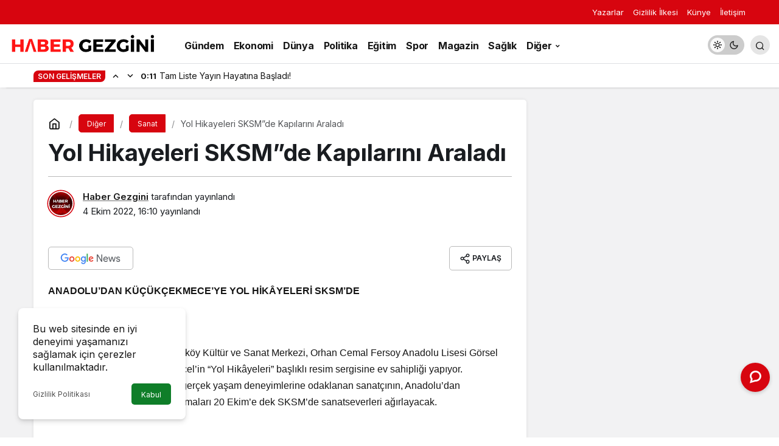

--- FILE ---
content_type: text/html; charset=UTF-8
request_url: https://habergezgini.com/yol-hikayeleri-sksmde-kapilarini-araladi/
body_size: 19080
content:
<!doctype html>
<html lang="tr" prefix="og: http://ogp.me/ns#" class="light-mode">
<head>
	<meta charset="UTF-8">
	<meta http-equiv="X-UA-Compatible" content="IE=edge">
	<meta name="viewport" content="width=device-width, initial-scale=1, minimum-scale=1">
	<link rel="profile" href="https://gmpg.org/xfn/11">
	<meta name='robots' content='index, follow, max-image-preview:large, max-snippet:-1, max-video-preview:-1' />
	<style>img:is([sizes="auto" i], [sizes^="auto," i]) { contain-intrinsic-size: 3000px 1500px }</style>
	
	<!-- This site is optimized with the Yoast SEO plugin v26.6 - https://yoast.com/wordpress/plugins/seo/ -->
	<title>Yol Hikayeleri SKSM”de Kapılarını Araladı</title>
	<link rel="canonical" href="https://habergezgini.com/yol-hikayeleri-sksmde-kapilarini-araladi/" />
	<meta property="og:locale" content="tr_TR" />
	<meta property="og:type" content="article" />
	<meta property="og:title" content="Yol Hikayeleri SKSM”de Kapılarını Araladı" />
	<meta property="og:description" content="ANADOLU&rsquo;DAN K&Uuml;&Ccedil;&Uuml;K&Ccedil;EKMECE&rsquo;YE YOL HİK&Acirc;YELERİ SKSM&rsquo;DE  &nbsp;  K&uuml;&ccedil;&uuml;k&ccedil;ekmece Belediyesi Sefak&ouml;y K&uuml;lt&uuml;r ve Sanat Merkezi, Orhan Cemal Fersoy Anadolu Lisesi G&ouml;rsel Sanatlar &Ouml;ğretmeni Fadime Y&uuml;cel&rsquo;in &ldquo;Yol Hik&acirc;yeleri&rdquo; başlıklı resim sergisine ev sahipliği yapıyor." />
	<meta property="og:url" content="https://habergezgini.com/yol-hikayeleri-sksmde-kapilarini-araladi/" />
	<meta property="og:site_name" content="Haber Gezgini" />
	<meta property="article:publisher" content="https://www.facebook.com/HaberGezgini" />
	<meta property="article:published_time" content="2022-10-04T13:10:31+00:00" />
	<meta name="author" content="Haber Gezgini" />
	<meta name="twitter:card" content="summary_large_image" />
	<meta name="twitter:creator" content="@habergezginicom" />
	<meta name="twitter:site" content="@habergezginicom" />
	<meta name="twitter:label1" content="Yazan:" />
	<meta name="twitter:data1" content="Haber Gezgini" />
	<meta name="twitter:label2" content="Tahmini okuma süresi" />
	<meta name="twitter:data2" content="2 dakika" />
	<script type="application/ld+json" class="yoast-schema-graph">{"@context":"https://schema.org","@graph":[{"@type":"NewsArticle","@id":"https://habergezgini.com/yol-hikayeleri-sksmde-kapilarini-araladi/#article","isPartOf":{"@id":"https://habergezgini.com/yol-hikayeleri-sksmde-kapilarini-araladi/"},"author":{"name":"Haber Gezgini","@id":"https://habergezgini.com/#/schema/person/0e661f3c87f6bad251190fdc11fabec7"},"headline":"Yol Hikayeleri SKSM”de Kapılarını Araladı","datePublished":"2022-10-04T13:10:31+00:00","mainEntityOfPage":{"@id":"https://habergezgini.com/yol-hikayeleri-sksmde-kapilarini-araladi/"},"wordCount":403,"commentCount":0,"publisher":{"@id":"https://habergezgini.com/#organization"},"articleSection":["Sanat"],"inLanguage":"tr","potentialAction":[{"@type":"CommentAction","name":"Comment","target":["https://habergezgini.com/yol-hikayeleri-sksmde-kapilarini-araladi/#respond"]}]},{"@type":"WebPage","@id":"https://habergezgini.com/yol-hikayeleri-sksmde-kapilarini-araladi/","url":"https://habergezgini.com/yol-hikayeleri-sksmde-kapilarini-araladi/","name":"Yol Hikayeleri SKSM”de Kapılarını Araladı","isPartOf":{"@id":"https://habergezgini.com/#website"},"datePublished":"2022-10-04T13:10:31+00:00","inLanguage":"tr","potentialAction":[{"@type":"ReadAction","target":["https://habergezgini.com/yol-hikayeleri-sksmde-kapilarini-araladi/"]}]},{"@type":"WebSite","@id":"https://habergezgini.com/#website","url":"https://habergezgini.com/","name":"Haber Gezgini","description":"Yeni Nesil Haber ve Yaşam Sitesi","publisher":{"@id":"https://habergezgini.com/#organization"},"potentialAction":[{"@type":"SearchAction","target":{"@type":"EntryPoint","urlTemplate":"https://habergezgini.com/?s={search_term_string}"},"query-input":{"@type":"PropertyValueSpecification","valueRequired":true,"valueName":"search_term_string"}}],"inLanguage":"tr"},{"@type":"Organization","@id":"https://habergezgini.com/#organization","name":"Haber Gezgini","url":"https://habergezgini.com/","logo":{"@type":"ImageObject","inLanguage":"tr","@id":"https://habergezgini.com/#/schema/logo/image/","url":"https://habergezgini.com/wp-content/uploads/2021/01/hg-logo.png","contentUrl":"https://habergezgini.com/wp-content/uploads/2021/01/hg-logo.png","width":437,"height":57,"caption":"Haber Gezgini"},"image":{"@id":"https://habergezgini.com/#/schema/logo/image/"},"sameAs":["https://www.facebook.com/HaberGezgini","https://x.com/habergezginicom","https://www.instagram.com/habergezginicom/","https://www.linkedin.com/company/habergezgini","https://tr.pinterest.com/habergezgini"]},{"@type":"Person","@id":"https://habergezgini.com/#/schema/person/0e661f3c87f6bad251190fdc11fabec7","name":"Haber Gezgini","image":{"@type":"ImageObject","inLanguage":"tr","@id":"https://habergezgini.com/#/schema/person/image/","url":"https://secure.gravatar.com/avatar/91e931fdab8ecdac83f4b1cf1b6a65c1e0f5bee81428df5c33e9605472fa2598?s=96&d=https%3A%2F%2Fhabergezgini.com%2Fwp-content%2Fuploads%2F2021%2F01%2Fhg-logo.png&r=g","contentUrl":"https://secure.gravatar.com/avatar/91e931fdab8ecdac83f4b1cf1b6a65c1e0f5bee81428df5c33e9605472fa2598?s=96&d=https%3A%2F%2Fhabergezgini.com%2Fwp-content%2Fuploads%2F2021%2F01%2Fhg-logo.png&r=g","caption":"Haber Gezgini"},"description":"Bağımsız, yeni nesil, tarafsız haber ve haberciliğin en üst noktasında yer alan habergezgini.com ile Türkiye’nin ve dünyanın gündemini takip edebilirsiniz.","sameAs":["https://habergezgini.com","https://x.com/habergezginicom"],"url":"https://habergezgini.com/author/yonetici/"}]}</script>
	<!-- / Yoast SEO plugin. -->


<link rel="amphtml" href="https://habergezgini.com/yol-hikayeleri-sksmde-kapilarini-araladi/amp/" /><meta name="generator" content="AMP for WP 1.1.10"/><link rel="alternate" type="application/rss+xml" title="Haber Gezgini &raquo; akışı" href="https://habergezgini.com/feed/" />
<link rel="alternate" type="application/rss+xml" title="Haber Gezgini &raquo; yorum akışı" href="https://habergezgini.com/comments/feed/" />
<link rel="alternate" type="application/rss+xml" title="Haber Gezgini &raquo; Yol Hikayeleri SKSM”de Kapılarını Araladı yorum akışı" href="https://habergezgini.com/yol-hikayeleri-sksmde-kapilarini-araladi/feed/" />
<style id='wp-emoji-styles-inline-css'>

	img.wp-smiley, img.emoji {
		display: inline !important;
		border: none !important;
		box-shadow: none !important;
		height: 1em !important;
		width: 1em !important;
		margin: 0 0.07em !important;
		vertical-align: -0.1em !important;
		background: none !important;
		padding: 0 !important;
	}
</style>
<link rel='stylesheet' id='kanews-blocks-css' href='https://habergezgini.com/wp-content/themes/kanews/gutenberg/build/style-blocks.css?ver=1750969746' media='all' />
<style id='global-styles-inline-css'>
:root{--wp--preset--aspect-ratio--square: 1;--wp--preset--aspect-ratio--4-3: 4/3;--wp--preset--aspect-ratio--3-4: 3/4;--wp--preset--aspect-ratio--3-2: 3/2;--wp--preset--aspect-ratio--2-3: 2/3;--wp--preset--aspect-ratio--16-9: 16/9;--wp--preset--aspect-ratio--9-16: 9/16;--wp--preset--color--black: #000000;--wp--preset--color--cyan-bluish-gray: #abb8c3;--wp--preset--color--white: #ffffff;--wp--preset--color--pale-pink: #f78da7;--wp--preset--color--vivid-red: #cf2e2e;--wp--preset--color--luminous-vivid-orange: #ff6900;--wp--preset--color--luminous-vivid-amber: #fcb900;--wp--preset--color--light-green-cyan: #7bdcb5;--wp--preset--color--vivid-green-cyan: #00d084;--wp--preset--color--pale-cyan-blue: #8ed1fc;--wp--preset--color--vivid-cyan-blue: #0693e3;--wp--preset--color--vivid-purple: #9b51e0;--wp--preset--gradient--vivid-cyan-blue-to-vivid-purple: linear-gradient(135deg,rgba(6,147,227,1) 0%,rgb(155,81,224) 100%);--wp--preset--gradient--light-green-cyan-to-vivid-green-cyan: linear-gradient(135deg,rgb(122,220,180) 0%,rgb(0,208,130) 100%);--wp--preset--gradient--luminous-vivid-amber-to-luminous-vivid-orange: linear-gradient(135deg,rgba(252,185,0,1) 0%,rgba(255,105,0,1) 100%);--wp--preset--gradient--luminous-vivid-orange-to-vivid-red: linear-gradient(135deg,rgba(255,105,0,1) 0%,rgb(207,46,46) 100%);--wp--preset--gradient--very-light-gray-to-cyan-bluish-gray: linear-gradient(135deg,rgb(238,238,238) 0%,rgb(169,184,195) 100%);--wp--preset--gradient--cool-to-warm-spectrum: linear-gradient(135deg,rgb(74,234,220) 0%,rgb(151,120,209) 20%,rgb(207,42,186) 40%,rgb(238,44,130) 60%,rgb(251,105,98) 80%,rgb(254,248,76) 100%);--wp--preset--gradient--blush-light-purple: linear-gradient(135deg,rgb(255,206,236) 0%,rgb(152,150,240) 100%);--wp--preset--gradient--blush-bordeaux: linear-gradient(135deg,rgb(254,205,165) 0%,rgb(254,45,45) 50%,rgb(107,0,62) 100%);--wp--preset--gradient--luminous-dusk: linear-gradient(135deg,rgb(255,203,112) 0%,rgb(199,81,192) 50%,rgb(65,88,208) 100%);--wp--preset--gradient--pale-ocean: linear-gradient(135deg,rgb(255,245,203) 0%,rgb(182,227,212) 50%,rgb(51,167,181) 100%);--wp--preset--gradient--electric-grass: linear-gradient(135deg,rgb(202,248,128) 0%,rgb(113,206,126) 100%);--wp--preset--gradient--midnight: linear-gradient(135deg,rgb(2,3,129) 0%,rgb(40,116,252) 100%);--wp--preset--font-size--small: 13px;--wp--preset--font-size--medium: 20px;--wp--preset--font-size--large: 36px;--wp--preset--font-size--x-large: 42px;--wp--preset--spacing--20: 0.44rem;--wp--preset--spacing--30: 0.67rem;--wp--preset--spacing--40: 1rem;--wp--preset--spacing--50: 1.5rem;--wp--preset--spacing--60: 2.25rem;--wp--preset--spacing--70: 3.38rem;--wp--preset--spacing--80: 5.06rem;--wp--preset--shadow--natural: 6px 6px 9px rgba(0, 0, 0, 0.2);--wp--preset--shadow--deep: 12px 12px 50px rgba(0, 0, 0, 0.4);--wp--preset--shadow--sharp: 6px 6px 0px rgba(0, 0, 0, 0.2);--wp--preset--shadow--outlined: 6px 6px 0px -3px rgba(255, 255, 255, 1), 6px 6px rgba(0, 0, 0, 1);--wp--preset--shadow--crisp: 6px 6px 0px rgba(0, 0, 0, 1);}:where(.is-layout-flex){gap: 0.5em;}:where(.is-layout-grid){gap: 0.5em;}body .is-layout-flex{display: flex;}.is-layout-flex{flex-wrap: wrap;align-items: center;}.is-layout-flex > :is(*, div){margin: 0;}body .is-layout-grid{display: grid;}.is-layout-grid > :is(*, div){margin: 0;}:where(.wp-block-columns.is-layout-flex){gap: 2em;}:where(.wp-block-columns.is-layout-grid){gap: 2em;}:where(.wp-block-post-template.is-layout-flex){gap: 1.25em;}:where(.wp-block-post-template.is-layout-grid){gap: 1.25em;}.has-black-color{color: var(--wp--preset--color--black) !important;}.has-cyan-bluish-gray-color{color: var(--wp--preset--color--cyan-bluish-gray) !important;}.has-white-color{color: var(--wp--preset--color--white) !important;}.has-pale-pink-color{color: var(--wp--preset--color--pale-pink) !important;}.has-vivid-red-color{color: var(--wp--preset--color--vivid-red) !important;}.has-luminous-vivid-orange-color{color: var(--wp--preset--color--luminous-vivid-orange) !important;}.has-luminous-vivid-amber-color{color: var(--wp--preset--color--luminous-vivid-amber) !important;}.has-light-green-cyan-color{color: var(--wp--preset--color--light-green-cyan) !important;}.has-vivid-green-cyan-color{color: var(--wp--preset--color--vivid-green-cyan) !important;}.has-pale-cyan-blue-color{color: var(--wp--preset--color--pale-cyan-blue) !important;}.has-vivid-cyan-blue-color{color: var(--wp--preset--color--vivid-cyan-blue) !important;}.has-vivid-purple-color{color: var(--wp--preset--color--vivid-purple) !important;}.has-black-background-color{background-color: var(--wp--preset--color--black) !important;}.has-cyan-bluish-gray-background-color{background-color: var(--wp--preset--color--cyan-bluish-gray) !important;}.has-white-background-color{background-color: var(--wp--preset--color--white) !important;}.has-pale-pink-background-color{background-color: var(--wp--preset--color--pale-pink) !important;}.has-vivid-red-background-color{background-color: var(--wp--preset--color--vivid-red) !important;}.has-luminous-vivid-orange-background-color{background-color: var(--wp--preset--color--luminous-vivid-orange) !important;}.has-luminous-vivid-amber-background-color{background-color: var(--wp--preset--color--luminous-vivid-amber) !important;}.has-light-green-cyan-background-color{background-color: var(--wp--preset--color--light-green-cyan) !important;}.has-vivid-green-cyan-background-color{background-color: var(--wp--preset--color--vivid-green-cyan) !important;}.has-pale-cyan-blue-background-color{background-color: var(--wp--preset--color--pale-cyan-blue) !important;}.has-vivid-cyan-blue-background-color{background-color: var(--wp--preset--color--vivid-cyan-blue) !important;}.has-vivid-purple-background-color{background-color: var(--wp--preset--color--vivid-purple) !important;}.has-black-border-color{border-color: var(--wp--preset--color--black) !important;}.has-cyan-bluish-gray-border-color{border-color: var(--wp--preset--color--cyan-bluish-gray) !important;}.has-white-border-color{border-color: var(--wp--preset--color--white) !important;}.has-pale-pink-border-color{border-color: var(--wp--preset--color--pale-pink) !important;}.has-vivid-red-border-color{border-color: var(--wp--preset--color--vivid-red) !important;}.has-luminous-vivid-orange-border-color{border-color: var(--wp--preset--color--luminous-vivid-orange) !important;}.has-luminous-vivid-amber-border-color{border-color: var(--wp--preset--color--luminous-vivid-amber) !important;}.has-light-green-cyan-border-color{border-color: var(--wp--preset--color--light-green-cyan) !important;}.has-vivid-green-cyan-border-color{border-color: var(--wp--preset--color--vivid-green-cyan) !important;}.has-pale-cyan-blue-border-color{border-color: var(--wp--preset--color--pale-cyan-blue) !important;}.has-vivid-cyan-blue-border-color{border-color: var(--wp--preset--color--vivid-cyan-blue) !important;}.has-vivid-purple-border-color{border-color: var(--wp--preset--color--vivid-purple) !important;}.has-vivid-cyan-blue-to-vivid-purple-gradient-background{background: var(--wp--preset--gradient--vivid-cyan-blue-to-vivid-purple) !important;}.has-light-green-cyan-to-vivid-green-cyan-gradient-background{background: var(--wp--preset--gradient--light-green-cyan-to-vivid-green-cyan) !important;}.has-luminous-vivid-amber-to-luminous-vivid-orange-gradient-background{background: var(--wp--preset--gradient--luminous-vivid-amber-to-luminous-vivid-orange) !important;}.has-luminous-vivid-orange-to-vivid-red-gradient-background{background: var(--wp--preset--gradient--luminous-vivid-orange-to-vivid-red) !important;}.has-very-light-gray-to-cyan-bluish-gray-gradient-background{background: var(--wp--preset--gradient--very-light-gray-to-cyan-bluish-gray) !important;}.has-cool-to-warm-spectrum-gradient-background{background: var(--wp--preset--gradient--cool-to-warm-spectrum) !important;}.has-blush-light-purple-gradient-background{background: var(--wp--preset--gradient--blush-light-purple) !important;}.has-blush-bordeaux-gradient-background{background: var(--wp--preset--gradient--blush-bordeaux) !important;}.has-luminous-dusk-gradient-background{background: var(--wp--preset--gradient--luminous-dusk) !important;}.has-pale-ocean-gradient-background{background: var(--wp--preset--gradient--pale-ocean) !important;}.has-electric-grass-gradient-background{background: var(--wp--preset--gradient--electric-grass) !important;}.has-midnight-gradient-background{background: var(--wp--preset--gradient--midnight) !important;}.has-small-font-size{font-size: var(--wp--preset--font-size--small) !important;}.has-medium-font-size{font-size: var(--wp--preset--font-size--medium) !important;}.has-large-font-size{font-size: var(--wp--preset--font-size--large) !important;}.has-x-large-font-size{font-size: var(--wp--preset--font-size--x-large) !important;}
:where(.wp-block-post-template.is-layout-flex){gap: 1.25em;}:where(.wp-block-post-template.is-layout-grid){gap: 1.25em;}
:where(.wp-block-columns.is-layout-flex){gap: 2em;}:where(.wp-block-columns.is-layout-grid){gap: 2em;}
:root :where(.wp-block-pullquote){font-size: 1.5em;line-height: 1.6;}
</style>
<link rel='stylesheet' id='contact-form-7-css' href='https://habergezgini.com/wp-content/plugins/contact-form-7/includes/css/styles.css?ver=6.1.4' media='all' />
<link rel='stylesheet' id='kanews-theme-css' href='https://habergezgini.com/wp-content/themes/kanews/assets/css/theme.min.css?ver=7.2.1' media='all' />
<style id='kanews-theme-inline-css'>
 .kanews-post-thumb:before, .kanews-slider-wrapper:not(.slick-initialized):before, .kanews-slide-thumb:before{background-image:url()}.dark-mode .site-header-logo img{content:url(https://habergezgini.com/wp-content/uploads/2022/09/haber-gezgini-logo.png);width:462px}@media (min-width:992px){.kanews-post-headline{}}
</style>
<link rel='stylesheet' id='kanews-theme-single-css' href='https://habergezgini.com/wp-content/themes/kanews/assets/css/theme-single.min.css?ver=7.2.1' media='all' />
<style id='kanews-theme-single-inline-css'>
@media (min-width:992px){.kanews-article-title{}}@media (min-width:992px){.kanews-article-title+p{}}@media (min-width:992px){.kanews-article-meta{}}.entry-content-inner a{color:#1e73be}@media (min-width:992px){.kanews-article-content li, .kanews-article-content p, .kanews-article-content{}}
</style>
<link rel='stylesheet' id='kanews-dark-theme-css' href='https://habergezgini.com/wp-content/themes/kanews/assets/css/dark.min.css?ver=7.2.1' media='all' />
<script src="https://habergezgini.com/wp-includes/js/jquery/jquery.min.js?ver=3.7.1" id="jquery-core-js"></script>
<script src="https://habergezgini.com/wp-includes/js/jquery/jquery-migrate.min.js?ver=3.4.1" id="jquery-migrate-js"></script>
<link rel="https://api.w.org/" href="https://habergezgini.com/wp-json/" /><link rel="alternate" title="JSON" type="application/json" href="https://habergezgini.com/wp-json/wp/v2/posts/28598" /><link rel="EditURI" type="application/rsd+xml" title="RSD" href="https://habergezgini.com/xmlrpc.php?rsd" />
<meta name="generator" content="WordPress 6.8.3" />
<link rel='shortlink' href='https://habergezgini.com/?p=28598' />
<link rel="alternate" title="oEmbed (JSON)" type="application/json+oembed" href="https://habergezgini.com/wp-json/oembed/1.0/embed?url=https%3A%2F%2Fhabergezgini.com%2Fyol-hikayeleri-sksmde-kapilarini-araladi%2F" />
<link rel="alternate" title="oEmbed (XML)" type="text/xml+oembed" href="https://habergezgini.com/wp-json/oembed/1.0/embed?url=https%3A%2F%2Fhabergezgini.com%2Fyol-hikayeleri-sksmde-kapilarini-araladi%2F&#038;format=xml" />
<meta name="keywords" content="son dakika, en son haber, türkiye ve dünya gündemi, haberler, tanıtım yazısı,">
<!-- Google tag (gtag.js) -->
<script async src="https://www.googletagmanager.com/gtag/js?id=G-PKPCM2HSS9"></script>
<script>
  window.dataLayer = window.dataLayer || [];
  function gtag(){dataLayer.push(arguments);}
  gtag('js', new Date());

  gtag('config', 'G-PKPCM2HSS9');
</script><style type="text/css">.saboxplugin-wrap{-webkit-box-sizing:border-box;-moz-box-sizing:border-box;-ms-box-sizing:border-box;box-sizing:border-box;border:1px solid #eee;width:100%;clear:both;display:block;overflow:hidden;word-wrap:break-word;position:relative}.saboxplugin-wrap .saboxplugin-gravatar{float:left;padding:0 20px 20px 20px}.saboxplugin-wrap .saboxplugin-gravatar img{max-width:100px;height:auto;border-radius:0;}.saboxplugin-wrap .saboxplugin-authorname{font-size:18px;line-height:1;margin:20px 0 0 20px;display:block}.saboxplugin-wrap .saboxplugin-authorname a{text-decoration:none}.saboxplugin-wrap .saboxplugin-authorname a:focus{outline:0}.saboxplugin-wrap .saboxplugin-desc{display:block;margin:5px 20px}.saboxplugin-wrap .saboxplugin-desc a{text-decoration:underline}.saboxplugin-wrap .saboxplugin-desc p{margin:5px 0 12px}.saboxplugin-wrap .saboxplugin-web{margin:0 20px 15px;text-align:left}.saboxplugin-wrap .sab-web-position{text-align:right}.saboxplugin-wrap .saboxplugin-web a{color:#ccc;text-decoration:none}.saboxplugin-wrap .saboxplugin-socials{position:relative;display:block;background:#fcfcfc;padding:5px;border-top:1px solid #eee}.saboxplugin-wrap .saboxplugin-socials a svg{width:20px;height:20px}.saboxplugin-wrap .saboxplugin-socials a svg .st2{fill:#fff; transform-origin:center center;}.saboxplugin-wrap .saboxplugin-socials a svg .st1{fill:rgba(0,0,0,.3)}.saboxplugin-wrap .saboxplugin-socials a:hover{opacity:.8;-webkit-transition:opacity .4s;-moz-transition:opacity .4s;-o-transition:opacity .4s;transition:opacity .4s;box-shadow:none!important;-webkit-box-shadow:none!important}.saboxplugin-wrap .saboxplugin-socials .saboxplugin-icon-color{box-shadow:none;padding:0;border:0;-webkit-transition:opacity .4s;-moz-transition:opacity .4s;-o-transition:opacity .4s;transition:opacity .4s;display:inline-block;color:#fff;font-size:0;text-decoration:inherit;margin:5px;-webkit-border-radius:0;-moz-border-radius:0;-ms-border-radius:0;-o-border-radius:0;border-radius:0;overflow:hidden}.saboxplugin-wrap .saboxplugin-socials .saboxplugin-icon-grey{text-decoration:inherit;box-shadow:none;position:relative;display:-moz-inline-stack;display:inline-block;vertical-align:middle;zoom:1;margin:10px 5px;color:#444;fill:#444}.clearfix:after,.clearfix:before{content:' ';display:table;line-height:0;clear:both}.ie7 .clearfix{zoom:1}.saboxplugin-socials.sabox-colored .saboxplugin-icon-color .sab-twitch{border-color:#38245c}.saboxplugin-socials.sabox-colored .saboxplugin-icon-color .sab-behance{border-color:#003eb0}.saboxplugin-socials.sabox-colored .saboxplugin-icon-color .sab-deviantart{border-color:#036824}.saboxplugin-socials.sabox-colored .saboxplugin-icon-color .sab-digg{border-color:#00327c}.saboxplugin-socials.sabox-colored .saboxplugin-icon-color .sab-dribbble{border-color:#ba1655}.saboxplugin-socials.sabox-colored .saboxplugin-icon-color .sab-facebook{border-color:#1e2e4f}.saboxplugin-socials.sabox-colored .saboxplugin-icon-color .sab-flickr{border-color:#003576}.saboxplugin-socials.sabox-colored .saboxplugin-icon-color .sab-github{border-color:#264874}.saboxplugin-socials.sabox-colored .saboxplugin-icon-color .sab-google{border-color:#0b51c5}.saboxplugin-socials.sabox-colored .saboxplugin-icon-color .sab-html5{border-color:#902e13}.saboxplugin-socials.sabox-colored .saboxplugin-icon-color .sab-instagram{border-color:#1630aa}.saboxplugin-socials.sabox-colored .saboxplugin-icon-color .sab-linkedin{border-color:#00344f}.saboxplugin-socials.sabox-colored .saboxplugin-icon-color .sab-pinterest{border-color:#5b040e}.saboxplugin-socials.sabox-colored .saboxplugin-icon-color .sab-reddit{border-color:#992900}.saboxplugin-socials.sabox-colored .saboxplugin-icon-color .sab-rss{border-color:#a43b0a}.saboxplugin-socials.sabox-colored .saboxplugin-icon-color .sab-sharethis{border-color:#5d8420}.saboxplugin-socials.sabox-colored .saboxplugin-icon-color .sab-soundcloud{border-color:#995200}.saboxplugin-socials.sabox-colored .saboxplugin-icon-color .sab-spotify{border-color:#0f612c}.saboxplugin-socials.sabox-colored .saboxplugin-icon-color .sab-stackoverflow{border-color:#a95009}.saboxplugin-socials.sabox-colored .saboxplugin-icon-color .sab-steam{border-color:#006388}.saboxplugin-socials.sabox-colored .saboxplugin-icon-color .sab-user_email{border-color:#b84e05}.saboxplugin-socials.sabox-colored .saboxplugin-icon-color .sab-tumblr{border-color:#10151b}.saboxplugin-socials.sabox-colored .saboxplugin-icon-color .sab-twitter{border-color:#0967a0}.saboxplugin-socials.sabox-colored .saboxplugin-icon-color .sab-vimeo{border-color:#0d7091}.saboxplugin-socials.sabox-colored .saboxplugin-icon-color .sab-windows{border-color:#003f71}.saboxplugin-socials.sabox-colored .saboxplugin-icon-color .sab-whatsapp{border-color:#003f71}.saboxplugin-socials.sabox-colored .saboxplugin-icon-color .sab-wordpress{border-color:#0f3647}.saboxplugin-socials.sabox-colored .saboxplugin-icon-color .sab-yahoo{border-color:#14002d}.saboxplugin-socials.sabox-colored .saboxplugin-icon-color .sab-youtube{border-color:#900}.saboxplugin-socials.sabox-colored .saboxplugin-icon-color .sab-xing{border-color:#000202}.saboxplugin-socials.sabox-colored .saboxplugin-icon-color .sab-mixcloud{border-color:#2475a0}.saboxplugin-socials.sabox-colored .saboxplugin-icon-color .sab-vk{border-color:#243549}.saboxplugin-socials.sabox-colored .saboxplugin-icon-color .sab-medium{border-color:#00452c}.saboxplugin-socials.sabox-colored .saboxplugin-icon-color .sab-quora{border-color:#420e00}.saboxplugin-socials.sabox-colored .saboxplugin-icon-color .sab-meetup{border-color:#9b181c}.saboxplugin-socials.sabox-colored .saboxplugin-icon-color .sab-goodreads{border-color:#000}.saboxplugin-socials.sabox-colored .saboxplugin-icon-color .sab-snapchat{border-color:#999700}.saboxplugin-socials.sabox-colored .saboxplugin-icon-color .sab-500px{border-color:#00557f}.saboxplugin-socials.sabox-colored .saboxplugin-icon-color .sab-mastodont{border-color:#185886}.sabox-plus-item{margin-bottom:20px}@media screen and (max-width:480px){.saboxplugin-wrap{text-align:center}.saboxplugin-wrap .saboxplugin-gravatar{float:none;padding:20px 0;text-align:center;margin:0 auto;display:block}.saboxplugin-wrap .saboxplugin-gravatar img{float:none;display:inline-block;display:-moz-inline-stack;vertical-align:middle;zoom:1}.saboxplugin-wrap .saboxplugin-desc{margin:0 10px 20px;text-align:center}.saboxplugin-wrap .saboxplugin-authorname{text-align:center;margin:10px 0 20px}}body .saboxplugin-authorname a,body .saboxplugin-authorname a:hover{box-shadow:none;-webkit-box-shadow:none}a.sab-profile-edit{font-size:16px!important;line-height:1!important}.sab-edit-settings a,a.sab-profile-edit{color:#0073aa!important;box-shadow:none!important;-webkit-box-shadow:none!important}.sab-edit-settings{margin-right:15px;position:absolute;right:0;z-index:2;bottom:10px;line-height:20px}.sab-edit-settings i{margin-left:5px}.saboxplugin-socials{line-height:1!important}.rtl .saboxplugin-wrap .saboxplugin-gravatar{float:right}.rtl .saboxplugin-wrap .saboxplugin-authorname{display:flex;align-items:center}.rtl .saboxplugin-wrap .saboxplugin-authorname .sab-profile-edit{margin-right:10px}.rtl .sab-edit-settings{right:auto;left:0}img.sab-custom-avatar{max-width:75px;}.saboxplugin-wrap {margin-top:0px; margin-bottom:0px; padding: 0px 0px }.saboxplugin-wrap .saboxplugin-authorname {font-size:18px; line-height:25px;}.saboxplugin-wrap .saboxplugin-desc p, .saboxplugin-wrap .saboxplugin-desc {font-size:14px !important; line-height:21px !important;}.saboxplugin-wrap .saboxplugin-web {font-size:14px;}.saboxplugin-wrap .saboxplugin-socials a svg {width:18px;height:18px;}</style><link rel="icon" href="https://habergezgini.com/wp-content/uploads/2023/10/haber-gezgini-Favicon-150x150.png" sizes="32x32" />
<link rel="icon" href="https://habergezgini.com/wp-content/uploads/2023/10/haber-gezgini-Favicon-300x300.png" sizes="192x192" />
<link rel="apple-touch-icon" href="https://habergezgini.com/wp-content/uploads/2023/10/haber-gezgini-Favicon-300x300.png" />
<meta name="msapplication-TileImage" content="https://habergezgini.com/wp-content/uploads/2023/10/haber-gezgini-Favicon-300x300.png" />
<meta name="theme-color" content="#e50914" />
			<meta name="msapplication-navbutton-color" content="#e50914" />
			<meta name="apple-mobile-web-app-status-bar-style" content="#e50914" /></head>

<body class="wp-singular post-template-default single single-post postid-28598 single-format-standard wp-theme-kanews kanews-theme-by-kanthemes category-193 single-layout-box">
		<div id="page" class="site-wrapper">
		
			<div class="site-head site-head-3 header-btn-small">
  <header id="header" class="site-header">
    <div class="site-header-wrapper">
                <div class="site-subheader hidden-mobile">
    <div class="container">
      <div class="row site-row align-items-center justify-content-between">
        <div class="col">
          <div class="site-subheader-left d-flex flex-wrap no-gutters align-items-center">
                      </div>
        </div>
        <div class="col-auto">
          <div class="site-subheader-right d-flex flex-wrap align-items-center">
            		<div class="site-subheader-menu">
			<ul id="menu-ust-menu-alt" class="d-flex"><li id="menu-item-292" class="menu-item menu-item-type-post_type menu-item-object-page menu-item-292"><a href="https://habergezgini.com/yazarlarimiz/"><span>Yazarlar</span></a></li>
<li id="menu-item-349" class="menu-item menu-item-type-post_type menu-item-object-page menu-item-privacy-policy menu-item-349"><a rel="privacy-policy" href="https://habergezgini.com/gizlilik-ilkesi/"><span>Gizlilik İlkesi</span></a></li>
<li id="menu-item-291" class="menu-item menu-item-type-post_type menu-item-object-page menu-item-291"><a href="https://habergezgini.com/kunye/"><span>Künye</span></a></li>
<li id="menu-item-289" class="menu-item menu-item-type-post_type menu-item-object-page menu-item-289"><a href="https://habergezgini.com/iletisim/"><span>İletişim</span></a></li>
</ul>		</div>
	          </div>
        </div>
      </div>
    </div>
  </div>
      
      <div class="site-header-top header-skin-light site-navbar-wrapper-fixed">
        <div class="container-fluid">
          <div class="row site-row justify-content-between align-items-center">

            <div class="col-auto">
              <div class="site-header-top-left d-flex align-items-center">
                <button aria-label="Menü" class="site-mobil-menu-btn hidden-desktop" data-toggle="site-mobile-menu"><i class="icon-menu icon-3x"></i></button>
                                <div class="site-header-logo"><a href="https://habergezgini.com/" title="Haber Gezgini"><img class="logo-light" src="https://habergezgini.com/wp-content/uploads/2022/09/haber-gezgini-logo.png" srcset="https://habergezgini.com/wp-content/uploads/2022/09/haber-gezgini-logo.png 2x, https://habergezgini.com/wp-content/uploads/2022/09/haber-gezgini-logo.png 1x" alt="Haber Gezgini Logo" width="462" height="124" /></a></div>              </div>
            </div>


            <div class="col hidden-mobile">
              <div class="site-header-top-center">
                <nav id="navbar" class="site-navbar hidden-mobile">
                  <div class="navbar-row">
                    <ul id="menu-ana-menu" class="site-navbar-nav"><li id="menu-item-301" class="menu-item menu-item-type-taxonomy menu-item-object-category menu-item-301"><a href="https://habergezgini.com/gundem/"><span>Gündem</span></a></li>
<li id="menu-item-283" class="menu-item menu-item-type-taxonomy menu-item-object-category menu-item-283"><a href="https://habergezgini.com/ekonomi/"><span>Ekonomi</span></a></li>
<li id="menu-item-237" class="menu-item menu-item-type-taxonomy menu-item-object-category menu-item-237"><a href="https://habergezgini.com/dunya/"><span>Dünya</span></a></li>
<li id="menu-item-285" class="menu-item menu-item-type-taxonomy menu-item-object-category menu-item-285"><a href="https://habergezgini.com/politika/"><span>Politika</span></a></li>
<li id="menu-item-238" class="menu-item menu-item-type-taxonomy menu-item-object-category menu-item-238"><a href="https://habergezgini.com/egitim/"><span>Eğitim</span></a></li>
<li id="menu-item-286" class="menu-item menu-item-type-taxonomy menu-item-object-category menu-item-286"><a href="https://habergezgini.com/spor/"><span>Spor</span></a></li>
<li id="menu-item-284" class="menu-item menu-item-type-taxonomy menu-item-object-category menu-item-284"><a href="https://habergezgini.com/magazin/"><span>Magazin</span></a></li>
<li id="menu-item-294" class="menu-item menu-item-type-taxonomy menu-item-object-category menu-item-294"><a href="https://habergezgini.com/saglik/"><span>Sağlık</span></a></li>
<li id="menu-item-287" class="menu-item menu-item-type-taxonomy menu-item-object-category current-post-ancestor menu-item-has-children menu-item-287"><a href="https://habergezgini.com/diger/"><span>Diğer</span></a>
<ul class="sub-menu">
	<li id="menu-item-384" class="menu-item menu-item-type-taxonomy menu-item-object-category menu-item-384"><a href="https://habergezgini.com/diger/yasam/"><span>Yaşam</span></a></li>
	<li id="menu-item-386" class="menu-item menu-item-type-taxonomy menu-item-object-category menu-item-386"><a href="https://habergezgini.com/diger/genel/"><span>Genel</span></a></li>
	<li id="menu-item-387" class="menu-item menu-item-type-taxonomy menu-item-object-category current-post-ancestor current-menu-parent current-post-parent menu-item-387"><a href="https://habergezgini.com/diger/sanat/"><span>Sanat</span></a></li>
	<li id="menu-item-388" class="menu-item menu-item-type-taxonomy menu-item-object-category menu-item-388"><a href="https://habergezgini.com/diger/teknoloji/"><span>Teknoloji</span></a></li>
	<li id="menu-item-390" class="menu-item menu-item-type-taxonomy menu-item-object-category menu-item-390"><a href="https://habergezgini.com/diger/kadin-guzellik/"><span>Kadın / Güzellik</span></a></li>
	<li id="menu-item-397" class="menu-item menu-item-type-taxonomy menu-item-object-category menu-item-397"><a href="https://habergezgini.com/diger/astroloji/"><span>Astroloji</span></a></li>
	<li id="menu-item-391" class="menu-item menu-item-type-taxonomy menu-item-object-category menu-item-391"><a href="https://habergezgini.com/diger/sevimli-dostlarimiz/"><span>Sevimli Dostlarımız</span></a></li>
	<li id="menu-item-392" class="menu-item menu-item-type-taxonomy menu-item-object-category menu-item-392"><a href="https://habergezgini.com/diger/turizm-seyahat/"><span>Turizm / Seyahat</span></a></li>
	<li id="menu-item-393" class="menu-item menu-item-type-taxonomy menu-item-object-category menu-item-393"><a href="https://habergezgini.com/diger/otomobil/"><span>Otomobil</span></a></li>
	<li id="menu-item-394" class="menu-item menu-item-type-taxonomy menu-item-object-category menu-item-394"><a href="https://habergezgini.com/diger/sosyal-medya/"><span>Sosyal Medya</span></a></li>
	<li id="menu-item-395" class="menu-item menu-item-type-taxonomy menu-item-object-category menu-item-395"><a href="https://habergezgini.com/diger/film-dizi/"><span>Film / Dizi</span></a></li>
	<li id="menu-item-396" class="menu-item menu-item-type-taxonomy menu-item-object-category menu-item-396"><a href="https://habergezgini.com/diger/moda-dekor/"><span>Moda / Dekor</span></a></li>
	<li id="menu-item-434" class="menu-item menu-item-type-taxonomy menu-item-object-category menu-item-434"><a href="https://habergezgini.com/diger/turkiye/"><span>Türkiye</span></a></li>
</ul>
</li>
</ul>                    
                  </div>
                </nav>
              </div>
            </div>

            <div class="col-auto">
              <div class="site-header-top-right">
              
                                                <div class="hidden-mobile"><div class="kanews-mode-change" tabindex="0" role="switch" aria-label="Mod Değiştir" aria-checked="false"><div class="kanews-switch-button" aria-hidden="true"><div class="kanews-switch" aria-hidden="true"></div></div></div></div>
                                  <div id="site-header-search" class="kanews-ajax-search-wrapper hidden-mobile"> <button aria-label="Arama Yap" class="header-btn-icon" data-toggle="site-header-search-wrapper"><i class="icon-search"></i></button>
		<div id="site-header-search-wrapper" class="is-hidden"><form role="search" method="get" class="site-header-search-form" action="https://habergezgini.com/">
		<input class="kanews-ajax-search" type="text" placeholder="Aramak istediğiniz kelimeyi yazın.." value="" name="s" />
		<button aria-label="Arama Yap type="submit"><span class="icon-search icon-2x"></span></button><p>Aradığınız kelimeyi yazın ve entera basın, kapatmak için esc butonuna tıklayın.</p>
		<div id="kanews-loader"></div></form><div class="kanews-popup-close-btn search-close-btn"><i class="icon-close"></i></div></div></div>                                                                              </div>
            </div>

          </div>
        </div>
      </div>
          </div>
    
      </header>





      <div class="extra-sub bn-bar hidden-mobile">
      <div class="site-subheader">
        <div class="container">
          <div class="row site-row align-items-center">
            <div class="col-12">
              <div class="site-subheader-left">
                                <div class="kanews-ticker-wrapper col pr-0"><div class="row no-gutters"><div class="col-auto"><div class="kanews-ticker-heading"><span>Son Gelişmeler</span></div></div><div class="kanews-ticker-control col-auto"><button class="kanews-ticker-prev" aria-label="Önceki"><i class="icon-arrow"></i></button><button aria-label="Sonraki" class="kanews-ticker-next"><i class="icon-arrow icon-180deg"></i></button></div><div class="kanews-ticker col"><ul class="kanews-ticker-slider"><li><a href="https://habergezgini.com/tam-liste-yayin-hayatina-basladi/"><span class="kanews-ticker-date hidden-mobile">0:11 </span> <div class="kanews-ticker-title truncate truncate-1">Tam Liste Yayın Hayatına Başladı!</div></a></li><li><a href="https://habergezgini.com/16-ocak-haftasinin-yeni-filmleri-sinemaseverlerle-bulusuyor/"><span class="kanews-ticker-date hidden-mobile">0:19 </span> <div class="kanews-ticker-title truncate truncate-1">16 Ocak Haftasının Yeni Filmleri Sinemaseverlerle Buluşuyor</div></a></li><li><a href="https://habergezgini.com/bir-marka-manifestosu-branding-turkiyenin-marka-hikayesi/"><span class="kanews-ticker-date hidden-mobile">13:00 </span> <div class="kanews-ticker-title truncate truncate-1">Bir Marka Manifestosu: Branding Türkiye’nin Marka Hikayesi</div></a></li><li><a href="https://habergezgini.com/kadinlar-ve-erkekler-yag-yakimi-ve-kas-gelisimi-arasindaki-farklar/"><span class="kanews-ticker-date hidden-mobile">14:32 </span> <div class="kanews-ticker-title truncate truncate-1">Kadınlar ve Erkekler: Yağ Yakımı ve Kas Gelişimi Arasındaki Farklar</div></a></li><li><a href="https://habergezgini.com/turkiyede-gorunurluk-ekonomisi/"><span class="kanews-ticker-date hidden-mobile">0:16 </span> <div class="kanews-ticker-title truncate truncate-1">Türkiye’de Görünürlük Ekonomisi</div></a></li></ul></div></div></div>              </div>
            </div>
          </div>
        </div>
      </div>
    </div>
  </div>			
				<main id="main" class="site-main">
			<div class="container">
				<div class="row">
					<div class="site-main-wrapper">
						<div class="site-main-inner d-flex flex-wrap">
							
							<div class="d-flex flex-wrap">
  <div class="col-12 col-lg-9 kanews-sticky kgs2 mb-1">
    <article id="post-28598" class="kanews-article kanews-section-box kanews-article-1 post-28598 post type-post status-publish format-standard hentry category-sanat">
    
      	<div class="kanews-article-header">

								<div class='kanews-breadcrumb'><ol class='d-flex align-items-center'><li><a href="https://habergezgini.com/"><span>Haberler</span></a></li><li>
											<a class="kanews-label kanews-label-sm kanews-label-bg" href="https://habergezgini.com/diger/"><span>Diğer</span></a>
									</li><li>
											<a class="kanews-label kanews-label-sm kanews-label-bg" href="https://habergezgini.com/diger/sanat/"><span>Sanat</span></a>
									</li><li><span>Yol Hikayeleri SKSM”de Kapılarını Araladı</span></li></ol></div>
		
					<h1 class="kanews-article-title">Yol Hikayeleri SKSM”de Kapılarını Araladı</h1>		
		
							
			<div class="kanews-article-meta">
				<div class="row justify-content-between align-items-center">
					<div class="kanews-article-meta-left col-12 col-lg">
						<div class="kanews-article-meta-left-inner d-flex">
		
																																				<div class="kanews-post-author"><div class="author-avatar circle-animation"><svg viewBox="0 0 100 100" xmlns="http://www.w3.org/2000/svg" style="enable-background:new -580 439 577.9 194;" xml:space="preserve"> <circle cx="50" cy="50" r="40"></circle> </svg><img alt='' src='[data-uri]' data-src='https://habergezgini.com/wp-content/uploads/2021/01/haber-gezgini.png' data-srcset='https://habergezgini.com/wp-content/uploads/2021/01/haber-gezgini.png 2x' class='kanews-lazy avatar avatar-48 photo sab-custom-avatar' height='48' width='48' /></div></div>
																												
														<div class="kanews-article-meta-left-text">
																																					<div class="kanews-post-author-name author vcard"><a href="https://habergezgini.com/author/yonetici/">Haber Gezgini</a> tarafından yayınlandı</div>
																																			
																	<span class="posted-on"><time class="entry-date published updated" datetime="2022-10-04T16:10:31+03:00">4 Ekim 2022, 16:10</time> yayınlandı</span>								
																																</div>
						</div>
					</div>
					<div class="kanews-article-meta-right col-12 col-lg-auto">
						
																	</div>
				</div>
			</div>
					
		
	</div>
      				          

	<div class="kanews-article-action">
		<div class="row justift-content-between align-items-center">
						<div class="kanews-article-action-left flex-wrap col-12 col-lg d-flex align-items-center">
									<a class="kanews-service-link googlenews" target="_blank" rel="nofollow noopener" title="Google News ile Abone Ol" href="https://news.google.com/publications/CAAqBwgKMIiYogswy6K6Aw?hl=tr&amp;gl=TR&amp;ceid=TR%3Atr"></a>
															</div>
						
			<div class="kanews-article-action-right col-12 col-lg-auto">
				<div class="d-flex align-items-center flex-wrap">
																						
										
													<div style="cursor:pointer" class="kanews-label" data-toggle="kanews-popup-share-28598"><i class="icon-share"></i> Paylaş</div>
		<div id="kanews-popup-share-28598" class="kanews-popup">
			<div class="kanews-popup-close" data-toggle="kanews-popup-share-28598"></div>
			<div class="kanews-popup-content">
			<div class="kanews-popup-close-btn" data-toggle="kanews-popup-share-28598"><i class="icon-close"></i></div>
				<h4 class="kanews-popup-title">Bu Yazıyı Paylaş</h4>
				<ul class="d-flex kanews-popup-share">
																									<li><a class="bg-facebook" rel="external noopener" target="_blank" href="//www.facebook.com/sharer/sharer.php?u=https://habergezgini.com/yol-hikayeleri-sksmde-kapilarini-araladi/"><i class="icon-facebook"></i></a></li>
														
													
														
														
														
																															
															<li><a target="_blank" rel="external noopener" class="bg-twitter" href="//www.twitter.com/intent/tweet?text=Yol Hikayeleri SKSM”de Kapılarını Araladı https://habergezgini.com/yol-hikayeleri-sksmde-kapilarini-araladi/"><i class="icon-twitter"></i></a></li>
													
														
														
														
																															
													
															<li class="hidden-desktop"><a class="bg-whatsapp" href="whatsapp://send?text=https://habergezgini.com/yol-hikayeleri-sksmde-kapilarini-araladi/"><i class="icon-whatsapp"></i></a></li>
								<li class="hidden-mobile"><a class="bg-whatsapp" href="https://api.whatsapp.com/send?text=Yol Hikayeleri SKSM”de Kapılarını Araladı https://habergezgini.com/yol-hikayeleri-sksmde-kapilarini-araladi/"><i class="icon-whatsapp"></i></a></li>
														
														
														
																															
													
														
														
															<li><a target="_blank" rel="external noopener" class="bg-telegram" href="//t.me/share/url?url=https://habergezgini.com/yol-hikayeleri-sksmde-kapilarini-araladi/&text=Yol Hikayeleri SKSM”de Kapılarını Araladı"><i class="icon-telegram"></i></a></li>
														
																															
													
														
															<li><a target="_blank" rel="external noopener" class="bg-pinterest" href="//pinterest.com/pin/create/button/?url=&media=&description=Yol Hikayeleri SKSM”de Kapılarını Araladı&url=https://habergezgini.com/yol-hikayeleri-sksmde-kapilarini-araladi/"><i class="icon-pinterest"></i></a></li>
														
														
																															
													
														
														
														
															<li><a class="bg-dark kanews-native-share" title="Paylaş" onclick="doSomething()"><i class="icon-add"></i></a></li>
																</ul>
				<h6 class="kanews-popup-subtitle">veya linki kopyala</h6>
				<div class="kanews-copy-link">
					<input type="text" readonly="" id="input-url-28598" value="https://habergezgini.com/yol-hikayeleri-sksmde-kapilarini-araladi/">
					<button class="kanews-label kanews-label-bg" role="tooltip" data-microtip-position="top" aria-label="Linki Kopyala" type="button" onclick="copy('input-url-28598')">Kopyala</button>
				</div>
			</div>
		</div>
											
				</div>
			</div>
		</div>
	</div>
	
              <div class="kanews-prev-post-link" hidden><a href="https://habergezgini.com/17-kibatek-yaz-edebiyat-bulusmasi-sona-erdi/" rel="prev"></a></div>
            <div class="kanews-article-content entry-content">
        <div class="entry-content-wrapper" property="articleBody"><div class="entry-content-inner"><p><span style="font-size:16px"><span style="font-family:arial,helvetica,sans-serif"><strong>ANADOLU&rsquo;DAN K&Uuml;&Ccedil;&Uuml;K&Ccedil;EKMECE&rsquo;YE YOL HİK&Acirc;YELERİ SKSM&rsquo;DE</strong></span></span></p>
<p><span style="font-size:16px"><span style="font-family:arial,helvetica,sans-serif">&nbsp;</span></span></p>
<p><span style="font-size:16px"><span style="font-family:arial,helvetica,sans-serif">K&uuml;&ccedil;&uuml;k&ccedil;ekmece Belediyesi Sefak&ouml;y K&uuml;lt&uuml;r ve Sanat Merkezi, Orhan Cemal Fersoy Anadolu Lisesi G&ouml;rsel Sanatlar &Ouml;ğretmeni Fadime Y&uuml;cel&rsquo;in &ldquo;Yol Hik&acirc;yeleri&rdquo; başlıklı resim sergisine ev sahipliği yapıyor.&nbsp; &Ccedil;alışmalarında fig&uuml;r, duygu ve ger&ccedil;ek yaşam deneyimlerine odaklanan sanat&ccedil;ının, Anadolu&rsquo;dan K&uuml;&ccedil;&uuml;k&ccedil;ekmece&rsquo;ye uzanan &ccedil;alışmaları 20 Ekim&rsquo;e dek SKSM&rsquo;de sanatseverleri ağırlayacak.</span></span></p>
<p><span style="font-size:16px"><span style="font-family:arial,helvetica,sans-serif">&nbsp;</span></span></p><div class="kanews-banner kanews-banner-single"><div style="width:728px;height:90px;margin-top:6px;margin-left:0px">
<a href="https://habergalerisi.com/yerel-tohum-9211-haberi" target="_blank">
<img width="728" height="90" decoding="async" src="https://habergezgini.com/wp-content/uploads/2023/10/haber-galerisi-yerel-tohum-728x90-1.jpg" />
</a>
</div></div>
<p><span style="font-size:16px"><span style="font-family:arial,helvetica,sans-serif"><strong>Başkan &Ccedil;ebi&rsquo;den t&uuml;m K&uuml;&ccedil;&uuml;k&ccedil;ekmeceli sanatseverlere davet</strong></span></span></p>
<p><span style="font-size:16px"><span style="font-family:arial,helvetica,sans-serif">Sanat&ccedil;ıyı tebrik ederek serginin a&ccedil;ılışını sanatseverlerle birlikte ger&ccedil;ekleştiren K&uuml;&ccedil;&uuml;k&ccedil;ekmece Belediye Başkanı Kemal &Ccedil;ebi, &ldquo;Yıllardır il&ccedil;emizde eğitime katkı sunarak, &ouml;ğretmenlik yapan Fadime Y&uuml;cel&rsquo;in eserlerine ev sahipliği yapmaktan mutluluk duydum. Anadolu kadınının yaşam m&uuml;cadelesinin anlatıldığı sergiye t&uuml;m komşularımız davetlidir&rdquo; diye konuştu.</span></span></p>
<p><span style="font-size:16px"><span style="font-family:arial,helvetica,sans-serif">&nbsp;</span></span></p>
<p><span style="font-size:16px"><span style="font-family:arial,helvetica,sans-serif"><strong>Fadime Y&uuml;cel: İzleyici de kendi k&uuml;lt&uuml;r&uuml;nden birer iz bulacak</strong></span></span></p>
<p><span style="font-size:16px"><span style="font-family:arial,helvetica,sans-serif">&Ccedil;ocukları ve hayatın i&ccedil;inden kadın profillerini eserlerine yansıttığını dile getiren Y&uuml;cel, &ldquo;&rsquo;Yaşam bir yol hik&acirc;yesi ve bu yolculukta yaşadığımız t&uuml;m duygular, anlar ve olaylar hik&acirc;yenin bir par&ccedil;ası. Geriye kalan ise sadece onları g&ouml;zle g&ouml;r&uuml;l&uuml;r bir ger&ccedil;eğe taşımak. Yani g&ouml;zlerle ve renklerle konuşmak.&nbsp; Aslında o geleneksel motiflerin altında sayısız hik&acirc;yeler yatıyor. &Ccedil;alışmalarımda izleyicinin de kendi k&uuml;lt&uuml;r&uuml;nden ve ge&ccedil;miş yaşanmışlıklarından birer iz bulmasını hedefledim. Belki okula gitme fırsatını hi&ccedil; bulamayan bu kadınlardan, &ccedil;ok fazla hayat tecr&uuml;besine ihtiyacımız vardır&rdquo; dedi.&nbsp;</span></span></p>
<p>Kaynak: (BYZHA) &#8211; Beyaz Haber Ajansı</p>
<div class="saboxplugin-wrap" itemtype="http://schema.org/Person" itemscope itemprop="author"><div class="saboxplugin-tab"><div class="saboxplugin-gravatar"><img decoding="async" src="https://habergezgini.com/wp-content/uploads/2021/01/haber-gezgini.png" width="100"  height="100" alt="Haber Gezgini" itemprop="image"></div><div class="saboxplugin-authorname"><a href="https://habergezgini.com/author/yonetici/" class="vcard author" rel="author"><span class="fn">Haber Gezgini</span></a></div><div class="saboxplugin-desc"><div itemprop="description"><p>Bağımsız, yeni nesil, tarafsız haber ve haberciliğin en üst noktasında yer alan habergezgini.com ile Türkiye’nin ve dünyanın gündemini takip edebilirsiniz.</p>
</div></div><div class="clearfix"></div></div></div></div></div>	      </div>
      
    </article>

        <div class="kanews-section-box" id="related-articles">
      <div class="kanews-section-heading kanews-section-flat-heading"><h4 class="kanews-section-headline"><span>Benzer Haberler</span></h4></div>      <div class="row equal-height">
        <div class="col-6 col-lg-4 toinfinite">
  <div class="kanews-post-item kanews-post-grid-item">
    <a href="https://habergezgini.com/kerem-bursin-ve-hafsanur-sancaktutanin-basrollerinde-yer-aldigi-ya-cok-seversen-dizisinden-ilk-tanitim-yayinlandi/" class="kanews-post-href" aria-label="Kerem Bürsin ve Hafsanur Sancaktutan&#039;ın başrollerinde yer aldığı &apos;Ya Çok Seversen&#039; dizisinden ilk tanıtım yayınlandı!"></a>
        
		<div class="kanews-post-thumb">
															<img width="282" height="188" src="[data-uri]" class="attachment-kanews-post-1 size-kanews-post-1 kanews-lazy wp-post-image" alt="kerem-bursin-ve-hafsanur-sancaktutanin-basrollerinde-yer-aldigi-ya-cok-seversen-dizisinden-ilk-tanitim-yayinlandi.jpg" decoding="async" fetchpriority="high" data-sizes="auto" data-src="https://habergezgini.com/wp-content/uploads/2023/06/kerem-bursin-ve-hafsanur-sancaktutanin-basrollerinde-yer-aldigi-ya-cok-seversen-dizisinden-ilk-tanitim-yayinlandi-282x188.jpg" />					</div>

	    <div class="kanews-post-content">
      
      <h3 class="kanews-post-headline truncate truncate-2"><a href="https://habergezgini.com/kerem-bursin-ve-hafsanur-sancaktutanin-basrollerinde-yer-aldigi-ya-cok-seversen-dizisinden-ilk-tanitim-yayinlandi/" rel="bookmark">Kerem Bürsin ve Hafsanur Sancaktutan&#039;ın başrollerinde yer aldığı &apos;Ya Çok Seversen&#039; dizisinden ilk tanıtım yayınlandı!</a></h3>      <div class="kanews-post-meta">
        <a class="kanews-category style1 kanews-category-193" href="https://habergezgini.com/diger/sanat/">Sanat</a>        <span class="kanews-post-date">3 yıl önce</span>      </div>
    </div>
  </div>
</div><div class="col-6 col-lg-4 toinfinite">
  <div class="kanews-post-item kanews-post-grid-item">
    <a href="https://habergezgini.com/garanti-bbvanin-ana-sponsorlugunda-gilad-atzmon-quintet-uluslararasi-caz-gununde-zorlu-psmde/" class="kanews-post-href" aria-label="Garanti BBVA&#039;nın ana sponsorluğunda Gilad Atzmon Quintet Uluslararası Caz Günü&#039;nde Zorlu PSM&#039;de!"></a>
        
		<div class="kanews-post-thumb">
															<img width="282" height="188" src="[data-uri]" class="attachment-kanews-post-1 size-kanews-post-1 kanews-lazy wp-post-image" alt="garanti-bbvanin-ana-sponsorlugunda-gilad-atzmon-quintet-uluslararasi-caz-gununde-zorlu-psmde.jpg" decoding="async" data-sizes="auto" data-src="https://habergezgini.com/wp-content/uploads/2023/04/garanti-bbvanin-ana-sponsorlugunda-gilad-atzmon-quintet-uluslararasi-caz-gununde-zorlu-psmde-282x188.jpg" />					</div>

	    <div class="kanews-post-content">
      
      <h3 class="kanews-post-headline truncate truncate-2"><a href="https://habergezgini.com/garanti-bbvanin-ana-sponsorlugunda-gilad-atzmon-quintet-uluslararasi-caz-gununde-zorlu-psmde/" rel="bookmark">Garanti BBVA&#039;nın ana sponsorluğunda Gilad Atzmon Quintet Uluslararası Caz Günü&#039;nde Zorlu PSM&#039;de!</a></h3>      <div class="kanews-post-meta">
        <a class="kanews-category style1 kanews-category-193" href="https://habergezgini.com/diger/sanat/">Sanat</a>        <span class="kanews-post-date">3 yıl önce</span>      </div>
    </div>
  </div>
</div><div class="col-6 col-lg-4 toinfinite">
  <div class="kanews-post-item kanews-post-grid-item">
    <a href="https://habergezgini.com/selcuklu-sanat-akademisinde-8-donem-on-kayitlari-basliyor/" class="kanews-post-href" aria-label="Selçuklu Sanat Akademisi&#039;nde 8. Dönem ön kayıtları başlıyor"></a>
        
		<div class="kanews-post-thumb">
															<img width="282" height="188" src="[data-uri]" class="attachment-kanews-post-1 size-kanews-post-1 kanews-lazy wp-post-image" alt="selcuklu-sanat-akademisinde-8-donem-on-kayitlari-basliyor.jpg" decoding="async" data-sizes="auto" data-src="https://habergezgini.com/wp-content/uploads/2024/01/selcuklu-sanat-akademisinde-8-donem-on-kayitlari-basliyor-282x188.jpg" />					</div>

	    <div class="kanews-post-content">
      
      <h3 class="kanews-post-headline truncate truncate-2"><a href="https://habergezgini.com/selcuklu-sanat-akademisinde-8-donem-on-kayitlari-basliyor/" rel="bookmark">Selçuklu Sanat Akademisi&#039;nde 8. Dönem ön kayıtları başlıyor</a></h3>      <div class="kanews-post-meta">
        <a class="kanews-category style1 kanews-category-193" href="https://habergezgini.com/diger/sanat/">Sanat</a>        <span class="kanews-post-date">2 yıl önce</span>      </div>
    </div>
  </div>
</div><div class="col-6 col-lg-4 toinfinite">
  <div class="kanews-post-item kanews-post-grid-item">
    <a href="https://habergezgini.com/kartepede-5-bilim-ve-cocuk-senligi/" class="kanews-post-href" aria-label="Kartepe&#039;de 5. Bilim ve Çocuk Şenliği"></a>
        
		<div class="kanews-post-thumb">
															<img width="282" height="188" src="[data-uri]" class="attachment-kanews-post-1 size-kanews-post-1 kanews-lazy wp-post-image" alt="kartepede-5-bilim-ve-cocuk-senligi.jpg" decoding="async" data-sizes="auto" data-src="https://habergezgini.com/wp-content/uploads/2023/04/kartepede-5-bilim-ve-cocuk-senligi-282x188.jpg" />					</div>

	    <div class="kanews-post-content">
      
      <h3 class="kanews-post-headline truncate truncate-2"><a href="https://habergezgini.com/kartepede-5-bilim-ve-cocuk-senligi/" rel="bookmark">Kartepe&#039;de 5. Bilim ve Çocuk Şenliği</a></h3>      <div class="kanews-post-meta">
        <a class="kanews-category style1 kanews-category-193" href="https://habergezgini.com/diger/sanat/">Sanat</a>        <span class="kanews-post-date">3 yıl önce</span>      </div>
    </div>
  </div>
</div><div class="col-6 col-lg-4 toinfinite">
  <div class="kanews-post-item kanews-post-grid-item">
    <a href="https://habergezgini.com/eski-turk-filmleri-afisleri-sergisi-axis-kagithane-avmde/" class="kanews-post-href" aria-label="Eski Türk Filmleri Afişleri Sergisi Axis Kağıthane AVM’de"></a>
            <div class="kanews-post-content">
      
      <h3 class="kanews-post-headline truncate truncate-2"><a href="https://habergezgini.com/eski-turk-filmleri-afisleri-sergisi-axis-kagithane-avmde/" rel="bookmark">Eski Türk Filmleri Afişleri Sergisi Axis Kağıthane AVM’de</a></h3>      <div class="kanews-post-meta">
        <a class="kanews-category style1 kanews-category-193" href="https://habergezgini.com/diger/sanat/">Sanat</a>        <span class="kanews-post-date">3 yıl önce</span>      </div>
    </div>
  </div>
</div><div class="col-6 col-lg-4 toinfinite">
  <div class="kanews-post-item kanews-post-grid-item">
    <a href="https://habergezgini.com/28-yesil-ihsaniye-elma-festivali-odul-toreni-ve-konserle-tamamlandi/" class="kanews-post-href" aria-label="28.yeşil İhsaniye elma festivali ödül töreni ve konserle tamamlandı"></a>
            <div class="kanews-post-content">
      
      <h3 class="kanews-post-headline truncate truncate-2"><a href="https://habergezgini.com/28-yesil-ihsaniye-elma-festivali-odul-toreni-ve-konserle-tamamlandi/" rel="bookmark">28.yeşil İhsaniye elma festivali ödül töreni ve konserle tamamlandı</a></h3>      <div class="kanews-post-meta">
        <a class="kanews-category style1 kanews-category-193" href="https://habergezgini.com/diger/sanat/">Sanat</a>        <span class="kanews-post-date">3 yıl önce</span>      </div>
    </div>
  </div>
</div>      </div>
    </div>
          <div id="comments" class="comments-area kanews-section-box">

	<div id="respond" class="comment-respond">
		<div class="kanews-section-heading kanews-section-flat-heading"><h3 class="kanews-section-headline"><span><label>Bir Cevap Yaz</label> <small><a rel="nofollow" id="cancel-comment-reply-link" href="/yol-hikayeleri-sksmde-kapilarini-araladi/#respond" style="display:none;">İptal</a></small></span></h3></div><form action="https://habergezgini.com/wp-comments-post.php" method="post" id="commentform" class="comment-form"><p class="comment-notes"><span id="email-notes">E-posta adresiniz yayınlanmayacak.</span> <span class="required-field-message">Gerekli alanlar <span class="required">*</span> ile işaretlenmişlerdir</span></p><div class="kanews-form bgw"><textarea class="comment-input" id="comment" name="comment" cols="45" rows="4" aria-required="true" required></textarea><label for="comment">Yorumunuz<span class="required color-danger"> *</span></label></div><div class="kanews-form bgw"><input id="author" class="comment-input" name="author" type="text" value="" size="30" aria-required='true' /><label for="author">Adınız<span class="required color-danger"> *</span></label></div>
<div class="kanews-form bgw"><input id="email" class="comment-input" name="email" type="text" value="" size="30" aria-required='true' /><label for="email">E-Posta<span class="required color-danger"> *</span></label></div>
<div class="d-flex mt-2"><div class="kanews-form"><input id="wp-comment-cookies-consent" name="wp-comment-cookies-consent" value="yes" type="checkbox" required></div> <label style="margin-top: 3px" for="wp-comment-cookies-consent">Bir dahaki sefere yorum yaptığımda kullanılmak üzere adımı, e-posta adresimi ve web site adresimi bu tarayıcıya kaydet.</label></div>
	<script>document.addEventListener("DOMContentLoaded", function() { setTimeout(function(){ var e=document.getElementById("cf-turnstile-c-559292221"); e&&!e.innerHTML.trim()&&(turnstile.remove("#cf-turnstile-c-559292221"), turnstile.render("#cf-turnstile-c-559292221", {sitekey:"0x4AAAAAAAMB3KLuywS71OC6"})); }, 0); });</script>
	<p class="form-submit"><span id="cf-turnstile-c-559292221" class="cf-turnstile cf-turnstile-comments" data-action="wordpress-comment" data-callback="" data-sitekey="0x4AAAAAAAMB3KLuywS71OC6" data-theme="light" data-language="auto" data-appearance="always" data-size="" data-retry="auto" data-retry-interval="1000"></span><br class="cf-turnstile-br cf-turnstile-br-comments"><div class="kanews-btn-group"><button name="submit" type="submit" id="submit" class="kanews-btn kanews-btn-sm">Yorum Gönder</button></div><script type="text/javascript">document.addEventListener("DOMContentLoaded", function() { document.body.addEventListener("click", function(event) { if (event.target.matches(".comment-reply-link, #cancel-comment-reply-link")) { turnstile.reset(".comment-form .cf-turnstile"); } }); });</script> <input type='hidden' name='comment_post_ID' value='28598' id='comment_post_ID' />
<input type='hidden' name='comment_parent' id='comment_parent' value='0' />
</p></form>	</div><!-- #respond -->
	

</div><!-- #comments -->
  </div>
  
<div id="sidebar" class="col-12 col-lg-3 sidebar-right kanews-sticky">
	<div class="row" role="complementary">
			</div>
</div>
</div>							
						</div>
					</div>
					<div style="display:none" class="page-load-status">
						<div class="loader-ellips infinite-scroll-request">
							<svg version="1.1" id="loader-1" xmlns="http://www.w3.org/2000/svg" xmlns:xlink="http://www.w3.org/1999/xlink" x="0px" y="0px" width="40px" height="40px" viewBox="0 0 40 40" enable-background="new 0 0 40 40" xml:space="preserve"> <path opacity="0.2" fill="#000" d="M20.201,5.169c-8.254,0-14.946,6.692-14.946,14.946c0,8.255,6.692,14.946,14.946,14.946 s14.946-6.691,14.946-14.946C35.146,11.861,28.455,5.169,20.201,5.169z M20.201,31.749c-6.425,0-11.634-5.208-11.634-11.634 c0-6.425,5.209-11.634,11.634-11.634c6.425,0,11.633,5.209,11.633,11.634C31.834,26.541,26.626,31.749,20.201,31.749z"/> <path fill="#000" d="M26.013,10.047l1.654-2.866c-2.198-1.272-4.743-2.012-7.466-2.012h0v3.312h0 C22.32,8.481,24.301,9.057,26.013,10.047z"> <animateTransform attributeType="xml" attributeName="transform" type="rotate" from="0 20 20" to="360 20 20" dur="0.5s" repeatCount="indefinite"/> </path> </svg>
						</div>
						<p class="infinite-scroll-last">Daha fazla gösterilecek yazı bulunamadı!</p>
						<p class="infinite-scroll-error">Tekrar deneyiniz.</p>
					</div>
				</div>
			</div>
		</main>

	<div class="progress-wrap">
      <svg class="progress-circle svg-content" width="100%" height="100%" viewBox="-1 -1 102 102">
      <path d="M50,1 a49,49 0 0,1 0,98 a49,49 0 0,1 0,-98" />
      </svg>
      </div>	<div id="kanews-cookie-box">
		<div class="kanews_cookie-box">
			<div class="kanews-cookie-box">
				<p>Bu web sitesinde en iyi deneyimi yaşamanızı sağlamak için çerezler kullanılmaktadır.</p>
				
			</div>
			<div class="d-flex justify-content-between mt-1 align-items-center">
						<a href="https://habergezgini.com/gizlilik-ilkesi/">Gizlilik Politikası</a>
						<button onClick="purecookieDismiss();" role="button" class="kanews-btn">Kabul</button>
			</div>
		</div>
	</div>

<footer id="footer" class="site-footer  ">

  
  <div class="container">
    <div class="site-footer-bottom">
      <div class="site-footer-b1 klofdsf2">
        <div class="row justify-content-between flex-wrap align-items-center">

          <div class="col-12 col-lg-auto">
                          <div class="site-footer-copyright">
                <p class="mb-0">© Tüm Hakları Saklıdır © 21.10.2006 Yeni Nesil Haber ve Yaşam Sitesi / <a title="medya sponsorluğu" href="https://habergalerisi.com/medya-sponsorlugu-135541-haberi">medya sponsorluğu</a> / <a title="iş dünyası" href="https://startupgazetesi.com/is-dunyasi/">iş dünyası</a> / <a title="habertr" href="https://habertr.com.tr/">habertr</a> / <a href="https://habergalerisi.com/tanitim-yazisi-paketleri-110687-haberi" title="tanıtım yazısı">tanıtım yazısı</a> / <a title="gezilecek yerler" href="https://gezibulteni.com">gezilecek yerler</a> / <a href="https://tanitimtr.com/" target="_blank" rel="noopener">Tanıtım</a> / <a href="https://haberdosyasi.com/" target="_blank" rel="noopener">Haber Dosyası</a> </p>              </div>
                      </div>

          

          <div class="col-12 col-lg-auto text-right d-flex flex-wrap align-items-center">
                                </div>

        </div>
      </div>
    </div>
  </div>

</footer>    </div> <!-- .site-wrapper -->
    
    <script type="speculationrules">
{"prefetch":[{"source":"document","where":{"and":[{"href_matches":"\/*"},{"not":{"href_matches":["\/wp-*.php","\/wp-admin\/*","\/wp-content\/uploads\/*","\/wp-content\/*","\/wp-content\/plugins\/*","\/wp-content\/themes\/kanews\/*","\/*\\?(.+)"]}},{"not":{"selector_matches":"a[rel~=\"nofollow\"]"}},{"not":{"selector_matches":".no-prefetch, .no-prefetch a"}}]},"eagerness":"conservative"}]}
</script>
		<script>
		var connection = navigator.connection || navigator.mozConnection || navigator.webkitConnection;
		if ( typeof connection != 'undefined' && (/\slow-2g|2g/.test(connection.effectiveType))) {
			console.warn( 'Slow Connection Google Fonts Disabled' );
		}
		else {
			WebFontConfig ={
				google:{
					families: ['Inter:regular,500,600,700:latin&display=swap','' ]
				}
			};

			(function(){
				var wf   = document.createElement('script');
				wf.src   = '//ajax.googleapis.com/ajax/libs/webfont/1.6.26/webfont.js';
				wf.type  = 'text/javascript';
				wf.defer = 'true';
				var s = document.getElementsByTagName('script')[0];
				s.parentNode.insertBefore(wf, s);
			})();
	
		}

		</script>
		<div class="kanews-chat">
        <div class="kanews-chat-button">
          <i class="icon-comment"></i>
        </div>
        <div class="kanews-chat-window">
          <div class="kanews-chat-header">
            <div class="kanews-chat-title">KAI ile Haber Hakkında Sohbet</div>
            <div class="close-chat"><i class="icon-close"></i></div>
          </div>
          <div class="kanews-chat-messages">
            <div class="kanews-chat-message system-message">
              Sohbet sistemi şu anda aktif değil. Lütfen daha sonra tekrar deneyin.
            </div>
          </div>
        </div>
      </div><script src="https://habergezgini.com/wp-includes/js/dist/hooks.min.js?ver=4d63a3d491d11ffd8ac6" id="wp-hooks-js"></script>
<script src="https://habergezgini.com/wp-includes/js/dist/i18n.min.js?ver=5e580eb46a90c2b997e6" id="wp-i18n-js"></script>
<script id="wp-i18n-js-after">
wp.i18n.setLocaleData( { 'text direction\u0004ltr': [ 'ltr' ] } );
</script>
<script src="https://habergezgini.com/wp-content/plugins/contact-form-7/includes/swv/js/index.js?ver=6.1.4" id="swv-js"></script>
<script id="contact-form-7-js-translations">
( function( domain, translations ) {
	var localeData = translations.locale_data[ domain ] || translations.locale_data.messages;
	localeData[""].domain = domain;
	wp.i18n.setLocaleData( localeData, domain );
} )( "contact-form-7", {"translation-revision-date":"2024-07-22 17:28:11+0000","generator":"GlotPress\/4.0.1","domain":"messages","locale_data":{"messages":{"":{"domain":"messages","plural-forms":"nplurals=2; plural=n > 1;","lang":"tr"},"This contact form is placed in the wrong place.":["Bu ileti\u015fim formu yanl\u0131\u015f yere yerle\u015ftirilmi\u015f."],"Error:":["Hata:"]}},"comment":{"reference":"includes\/js\/index.js"}} );
</script>
<script id="contact-form-7-js-before">
var wpcf7 = {
    "api": {
        "root": "https:\/\/habergezgini.com\/wp-json\/",
        "namespace": "contact-form-7\/v1"
    },
    "cached": 1
};
</script>
<script src="https://habergezgini.com/wp-content/plugins/contact-form-7/includes/js/index.js?ver=6.1.4" id="contact-form-7-js"></script>
<script id="rocket-browser-checker-js-after">
"use strict";var _createClass=function(){function defineProperties(target,props){for(var i=0;i<props.length;i++){var descriptor=props[i];descriptor.enumerable=descriptor.enumerable||!1,descriptor.configurable=!0,"value"in descriptor&&(descriptor.writable=!0),Object.defineProperty(target,descriptor.key,descriptor)}}return function(Constructor,protoProps,staticProps){return protoProps&&defineProperties(Constructor.prototype,protoProps),staticProps&&defineProperties(Constructor,staticProps),Constructor}}();function _classCallCheck(instance,Constructor){if(!(instance instanceof Constructor))throw new TypeError("Cannot call a class as a function")}var RocketBrowserCompatibilityChecker=function(){function RocketBrowserCompatibilityChecker(options){_classCallCheck(this,RocketBrowserCompatibilityChecker),this.passiveSupported=!1,this._checkPassiveOption(this),this.options=!!this.passiveSupported&&options}return _createClass(RocketBrowserCompatibilityChecker,[{key:"_checkPassiveOption",value:function(self){try{var options={get passive(){return!(self.passiveSupported=!0)}};window.addEventListener("test",null,options),window.removeEventListener("test",null,options)}catch(err){self.passiveSupported=!1}}},{key:"initRequestIdleCallback",value:function(){!1 in window&&(window.requestIdleCallback=function(cb){var start=Date.now();return setTimeout(function(){cb({didTimeout:!1,timeRemaining:function(){return Math.max(0,50-(Date.now()-start))}})},1)}),!1 in window&&(window.cancelIdleCallback=function(id){return clearTimeout(id)})}},{key:"isDataSaverModeOn",value:function(){return"connection"in navigator&&!0===navigator.connection.saveData}},{key:"supportsLinkPrefetch",value:function(){var elem=document.createElement("link");return elem.relList&&elem.relList.supports&&elem.relList.supports("prefetch")&&window.IntersectionObserver&&"isIntersecting"in IntersectionObserverEntry.prototype}},{key:"isSlowConnection",value:function(){return"connection"in navigator&&"effectiveType"in navigator.connection&&("2g"===navigator.connection.effectiveType||"slow-2g"===navigator.connection.effectiveType)}}]),RocketBrowserCompatibilityChecker}();
</script>
<script id="rocket-preload-links-js-extra">
var RocketPreloadLinksConfig = {"excludeUris":"\/(?:.+\/)?feed(?:\/(?:.+\/?)?)?$|\/(?:.+\/)?embed\/|\/(index\\.php\/)?(.*)wp\\-json(\/.*|$)|\/refer\/|\/go\/|\/recommend\/|\/recommends\/","usesTrailingSlash":"1","imageExt":"jpg|jpeg|gif|png|tiff|bmp|webp|avif|pdf|doc|docx|xls|xlsx|php","fileExt":"jpg|jpeg|gif|png|tiff|bmp|webp|avif|pdf|doc|docx|xls|xlsx|php|html|htm","siteUrl":"https:\/\/habergezgini.com","onHoverDelay":"100","rateThrottle":"3"};
</script>
<script id="rocket-preload-links-js-after">
(function() {
"use strict";var r="function"==typeof Symbol&&"symbol"==typeof Symbol.iterator?function(e){return typeof e}:function(e){return e&&"function"==typeof Symbol&&e.constructor===Symbol&&e!==Symbol.prototype?"symbol":typeof e},e=function(){function i(e,t){for(var n=0;n<t.length;n++){var i=t[n];i.enumerable=i.enumerable||!1,i.configurable=!0,"value"in i&&(i.writable=!0),Object.defineProperty(e,i.key,i)}}return function(e,t,n){return t&&i(e.prototype,t),n&&i(e,n),e}}();function i(e,t){if(!(e instanceof t))throw new TypeError("Cannot call a class as a function")}var t=function(){function n(e,t){i(this,n),this.browser=e,this.config=t,this.options=this.browser.options,this.prefetched=new Set,this.eventTime=null,this.threshold=1111,this.numOnHover=0}return e(n,[{key:"init",value:function(){!this.browser.supportsLinkPrefetch()||this.browser.isDataSaverModeOn()||this.browser.isSlowConnection()||(this.regex={excludeUris:RegExp(this.config.excludeUris,"i"),images:RegExp(".("+this.config.imageExt+")$","i"),fileExt:RegExp(".("+this.config.fileExt+")$","i")},this._initListeners(this))}},{key:"_initListeners",value:function(e){-1<this.config.onHoverDelay&&document.addEventListener("mouseover",e.listener.bind(e),e.listenerOptions),document.addEventListener("mousedown",e.listener.bind(e),e.listenerOptions),document.addEventListener("touchstart",e.listener.bind(e),e.listenerOptions)}},{key:"listener",value:function(e){var t=e.target.closest("a"),n=this._prepareUrl(t);if(null!==n)switch(e.type){case"mousedown":case"touchstart":this._addPrefetchLink(n);break;case"mouseover":this._earlyPrefetch(t,n,"mouseout")}}},{key:"_earlyPrefetch",value:function(t,e,n){var i=this,r=setTimeout(function(){if(r=null,0===i.numOnHover)setTimeout(function(){return i.numOnHover=0},1e3);else if(i.numOnHover>i.config.rateThrottle)return;i.numOnHover++,i._addPrefetchLink(e)},this.config.onHoverDelay);t.addEventListener(n,function e(){t.removeEventListener(n,e,{passive:!0}),null!==r&&(clearTimeout(r),r=null)},{passive:!0})}},{key:"_addPrefetchLink",value:function(i){return this.prefetched.add(i.href),new Promise(function(e,t){var n=document.createElement("link");n.rel="prefetch",n.href=i.href,n.onload=e,n.onerror=t,document.head.appendChild(n)}).catch(function(){})}},{key:"_prepareUrl",value:function(e){if(null===e||"object"!==(void 0===e?"undefined":r(e))||!1 in e||-1===["http:","https:"].indexOf(e.protocol))return null;var t=e.href.substring(0,this.config.siteUrl.length),n=this._getPathname(e.href,t),i={original:e.href,protocol:e.protocol,origin:t,pathname:n,href:t+n};return this._isLinkOk(i)?i:null}},{key:"_getPathname",value:function(e,t){var n=t?e.substring(this.config.siteUrl.length):e;return n.startsWith("/")||(n="/"+n),this._shouldAddTrailingSlash(n)?n+"/":n}},{key:"_shouldAddTrailingSlash",value:function(e){return this.config.usesTrailingSlash&&!e.endsWith("/")&&!this.regex.fileExt.test(e)}},{key:"_isLinkOk",value:function(e){return null!==e&&"object"===(void 0===e?"undefined":r(e))&&(!this.prefetched.has(e.href)&&e.origin===this.config.siteUrl&&-1===e.href.indexOf("?")&&-1===e.href.indexOf("#")&&!this.regex.excludeUris.test(e.href)&&!this.regex.images.test(e.href))}}],[{key:"run",value:function(){"undefined"!=typeof RocketPreloadLinksConfig&&new n(new RocketBrowserCompatibilityChecker({capture:!0,passive:!0}),RocketPreloadLinksConfig).init()}}]),n}();t.run();
}());
</script>
<script id="kanews-theme-js-extra">
var kan_vars = {"nonce":"963831f60f","isadmin":"0","ajax":"https:\/\/habergezgini.com\/wp-admin\/admin-ajax.php","assets":"https:\/\/habergezgini.com\/wp-content\/themes\/kanews\/assets\/","emptydata":"Veri al\u0131namad\u0131","invalidapi":"API hatas\u0131","infinite_scroll":"1","weather_api":"","noresult":"Sonu\u00e7 bulunamad\u0131.","new_tab":"0","sticky_navbar":"1","text_share":"1","right_click":"0","copy_event":"0","adblock":"0","subscribe":"0","lazy":"1","mode":"light","dark_mode":"1","dark_mode_system":"0","like":"Be\u011fen","unlike":"Vazge\u00e7","bookmark":"Favorilerime Ekle","unbookmark":"Favorilerimden \u00c7\u0131kar","show_children":"Yan\u0131tlar\u0131 G\u00f6ster","hide_children":"Yan\u0131tlar\u0131 Gizle","pagination":"classic","insights":"#","gotop":"1","translate":{"days":"G\u00fcn","showless":"Daha Az G\u00f6ster","showmore":"Daha Fazla G\u00f6ster","prev":"\u00d6nceki","next":"Sonraki","expand":"Daralt","expand2":"Geni\u015flet","continue":"Devam Et","copied":"Kopyaland\u0131!","insights":"Reklams\u0131z S\u00fcr\u00fcm","right_click":"Bu sayfada sa\u011f t\u0131klama i\u015flemi yasaklanm\u0131\u015ft\u0131r.","copy_event":"Bu sayfada kopyalama i\u015flemi yasaklanm\u0131\u015ft\u0131r.","adblock_text":"Sitemize katk\u0131da bulunmak i\u00e7in l\u00fctfen reklam engelleyicinizi devred\u0131\u015f\u0131 b\u0131rak\u0131n.","adblock_title":"Reklam Engelleyicisi Tespit Edildi"}};
var kanews_chat = {"nonce":"703992a163","insights":"","subscription_url":"#","free_limit":"5","premium_limit":"20"};
</script>
<script src="https://habergezgini.com/wp-content/themes/kanews/assets/js/theme.min.js?ver=7.2.1" id="kanews-theme-js"></script>
<script id="kanews-theme-js-after">
jQuery.ajax({
        type : "GET",
        url  : "https://habergezgini.com/wp-admin/admin-ajax.php",
        data : "post_id=28598&action=kanews_postviews",
        cache: !1,
        success: function( data ){
          jQuery(".kanews-article-meta").find(".kanews-post-views").html( data );
        }
      });
</script>
<script src="https://habergezgini.com/wp-content/themes/kanews/assets/js/sticky.min.js?ver=7.2.1" id="kanews-sticky-js"></script>
<script src="https://habergezgini.com/wp-content/themes/kanews/assets/js/infinite-scroll.min.js?ver=7.2.1" id="kanews-infinite-scroll-js"></script>
<script src="https://habergezgini.com/wp-content/themes/kanews/assets/js/ajax-search.min.js?ver=7.2.1" id="kanews-ajax-search-js"></script>
<script src="https://habergezgini.com/wp-content/themes/kanews/assets/js/theme-singular.min.js?ver=7.2.1" id="kanews-singular-js"></script>
<script src="https://habergezgini.com/wp-includes/js/comment-reply.min.js?ver=6.8.3" id="comment-reply-js" async data-wp-strategy="async"></script>
<script src="https://habergezgini.com/wp-content/themes/kanews/assets/js/calculator.min.js?ver=7.2.1" id="kanews-calculator-js"></script>
<script src="https://challenges.cloudflare.com/turnstile/v0/api.js?render=explicit" id="cfturnstile-js" defer data-wp-strategy="defer"></script>
  </body>
</html>

<!-- This website is like a Rocket, isn't it? Performance optimized by WP Rocket. Learn more: https://wp-rocket.me - Debug: cached@1768683115 -->

--- FILE ---
content_type: text/html; charset=UTF-8
request_url: https://habergezgini.com/wp-admin/admin-ajax.php?post_id=28598&action=kanews_postviews&_=1768691022379
body_size: -166
content:
<span class="icon-view" aria-hidden="true"></span> 569</span>